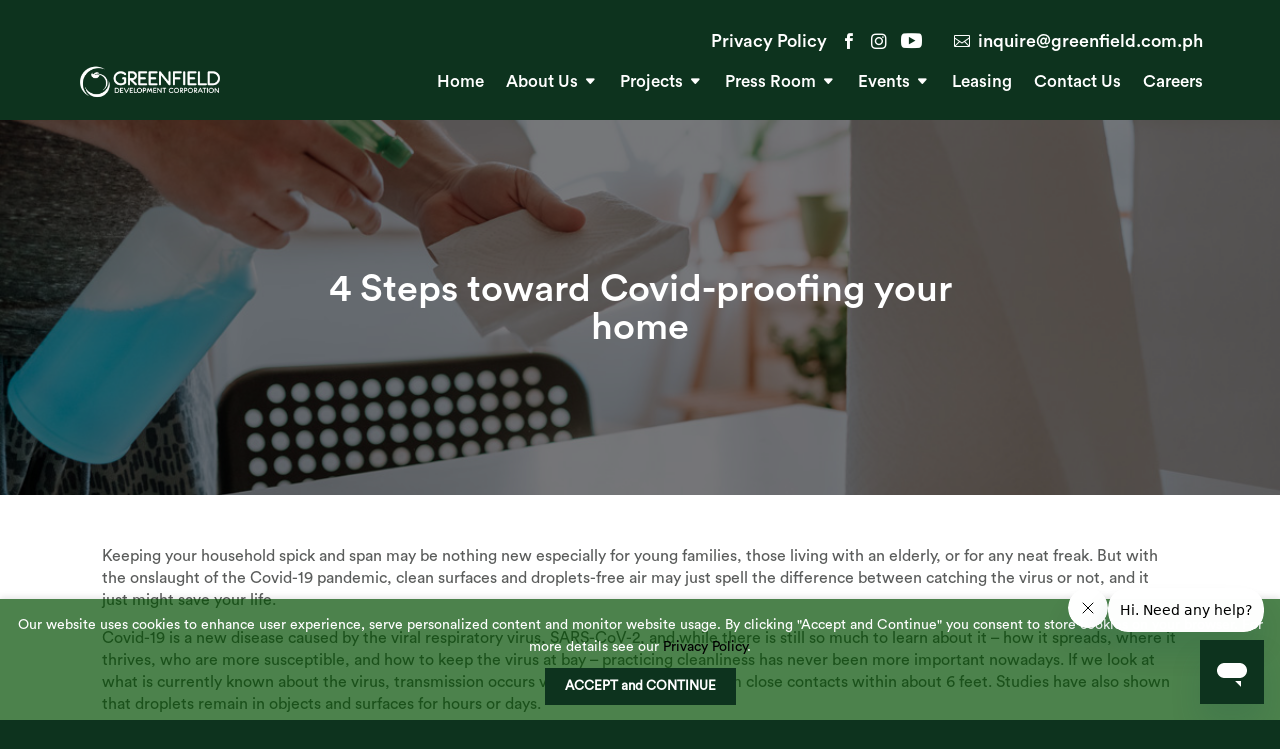

--- FILE ---
content_type: text/css
request_url: https://greenfield.com.ph/wp-content/et-cache/global/et-divi-customizer-global.min.css?ver=1767595664
body_size: 3523
content:
body,.et_pb_column_1_2 .et_quote_content blockquote cite,.et_pb_column_1_2 .et_link_content a.et_link_main_url,.et_pb_column_1_3 .et_quote_content blockquote cite,.et_pb_column_3_8 .et_quote_content blockquote cite,.et_pb_column_1_4 .et_quote_content blockquote cite,.et_pb_blog_grid .et_quote_content blockquote cite,.et_pb_column_1_3 .et_link_content a.et_link_main_url,.et_pb_column_3_8 .et_link_content a.et_link_main_url,.et_pb_column_1_4 .et_link_content a.et_link_main_url,.et_pb_blog_grid .et_link_content a.et_link_main_url,body .et_pb_bg_layout_light .et_pb_post p,body .et_pb_bg_layout_dark .et_pb_post p{font-size:16px}.et_pb_slide_content,.et_pb_best_value{font-size:18px}body{color:#5a5c5b}h1,h2,h3,h4,h5,h6{color:#0d331e}body{line-height:1.4em}#et_search_icon:hover,.mobile_menu_bar:before,.mobile_menu_bar:after,.et_toggle_slide_menu:after,.et-social-icon a:hover,.et_pb_sum,.et_pb_pricing li a,.et_pb_pricing_table_button,.et_overlay:before,.entry-summary p.price ins,.et_pb_member_social_links a:hover,.et_pb_widget li a:hover,.et_pb_filterable_portfolio .et_pb_portfolio_filters li a.active,.et_pb_filterable_portfolio .et_pb_portofolio_pagination ul li a.active,.et_pb_gallery .et_pb_gallery_pagination ul li a.active,.wp-pagenavi span.current,.wp-pagenavi a:hover,.nav-single a,.tagged_as a,.posted_in a{color:#b2d136}.et_pb_contact_submit,.et_password_protected_form .et_submit_button,.et_pb_bg_layout_light .et_pb_newsletter_button,.comment-reply-link,.form-submit .et_pb_button,.et_pb_bg_layout_light .et_pb_promo_button,.et_pb_bg_layout_light .et_pb_more_button,.et_pb_contact p input[type="checkbox"]:checked+label i:before,.et_pb_bg_layout_light.et_pb_module.et_pb_button{color:#b2d136}.footer-widget h4{color:#b2d136}.et-search-form,.nav li ul,.et_mobile_menu,.footer-widget li:before,.et_pb_pricing li:before,blockquote{border-color:#b2d136}.et_pb_counter_amount,.et_pb_featured_table .et_pb_pricing_heading,.et_quote_content,.et_link_content,.et_audio_content,.et_pb_post_slider.et_pb_bg_layout_dark,.et_slide_in_menu_container,.et_pb_contact p input[type="radio"]:checked+label i:before{background-color:#b2d136}.container,.et_pb_row,.et_pb_slider .et_pb_container,.et_pb_fullwidth_section .et_pb_title_container,.et_pb_fullwidth_section .et_pb_title_featured_container,.et_pb_fullwidth_header:not(.et_pb_fullscreen) .et_pb_fullwidth_header_container{max-width:1920px}.et_boxed_layout #page-container,.et_boxed_layout.et_non_fixed_nav.et_transparent_nav #page-container #top-header,.et_boxed_layout.et_non_fixed_nav.et_transparent_nav #page-container #main-header,.et_fixed_nav.et_boxed_layout #page-container #top-header,.et_fixed_nav.et_boxed_layout #page-container #main-header,.et_boxed_layout #page-container .container,.et_boxed_layout #page-container .et_pb_row{max-width:2080px}a{color:#b2d136}.et_secondary_nav_enabled #page-container #top-header{background-color:#b2d136!important}#et-secondary-nav li ul{background-color:#b2d136}#main-footer .footer-widget h4,#main-footer .widget_block h1,#main-footer .widget_block h2,#main-footer .widget_block h3,#main-footer .widget_block h4,#main-footer .widget_block h5,#main-footer .widget_block h6{color:#b2d136}.footer-widget li:before{border-color:#b2d136}#footer-widgets .footer-widget li:before{top:10.6px}body .et_pb_button{background-color:#b2d136;border-width:0px!important;border-radius:12px}body.et_pb_button_helper_class .et_pb_button,body.et_pb_button_helper_class .et_pb_module.et_pb_button{color:#0d331e}body .et_pb_bg_layout_light.et_pb_button:hover,body .et_pb_bg_layout_light .et_pb_button:hover,body .et_pb_button:hover{color:#0d331e!important;background-color:#b2d136}@media only screen and (min-width:981px){.et_fixed_nav #page-container .et-fixed-header#top-header{background-color:#b2d136!important}.et_fixed_nav #page-container .et-fixed-header#top-header #et-secondary-nav li ul{background-color:#b2d136}}@media only screen and (min-width:2400px){.et_pb_row{padding:48px 0}.et_pb_section{padding:96px 0}.single.et_pb_pagebuilder_layout.et_full_width_page .et_post_meta_wrapper{padding-top:144px}.et_pb_fullwidth_section{padding:0}}h1,h1.et_pb_contact_main_title,.et_pb_title_container h1{font-size:50px}h2,.product .related h2,.et_pb_column_1_2 .et_quote_content blockquote p{font-size:43px}h3{font-size:36px}h4,.et_pb_circle_counter h3,.et_pb_number_counter h3,.et_pb_column_1_3 .et_pb_post h2,.et_pb_column_1_4 .et_pb_post h2,.et_pb_blog_grid h2,.et_pb_column_1_3 .et_quote_content blockquote p,.et_pb_column_3_8 .et_quote_content blockquote p,.et_pb_column_1_4 .et_quote_content blockquote p,.et_pb_blog_grid .et_quote_content blockquote p,.et_pb_column_1_3 .et_link_content h2,.et_pb_column_3_8 .et_link_content h2,.et_pb_column_1_4 .et_link_content h2,.et_pb_blog_grid .et_link_content h2,.et_pb_column_1_3 .et_audio_content h2,.et_pb_column_3_8 .et_audio_content h2,.et_pb_column_1_4 .et_audio_content h2,.et_pb_blog_grid .et_audio_content h2,.et_pb_column_3_8 .et_pb_audio_module_content h2,.et_pb_column_1_3 .et_pb_audio_module_content h2,.et_pb_gallery_grid .et_pb_gallery_item h3,.et_pb_portfolio_grid .et_pb_portfolio_item h2,.et_pb_filterable_portfolio_grid .et_pb_portfolio_item h2{font-size:30px}h5{font-size:26px}h6{font-size:23px}.et_pb_slide_description .et_pb_slide_title{font-size:76px}.et_pb_gallery_grid .et_pb_gallery_item h3,.et_pb_portfolio_grid .et_pb_portfolio_item h2,.et_pb_filterable_portfolio_grid .et_pb_portfolio_item h2,.et_pb_column_1_4 .et_pb_audio_module_content h2{font-size:26px}	h1,h2,h3,h4,h5,h6{font-family:'CircularStd-Black',Helvetica,Arial,Lucida,sans-serif}body,input,textarea,select{font-family:'CircularStd-Book',Helvetica,Arial,Lucida,sans-serif}.et_pb_button{font-family:'CircularStd-Medium',Helvetica,Arial,Lucida,sans-serif}h2{font-family:'CircularStd-Medium',Helvetica,Arial,Lucida,sans-serif!important;font-size:38px!important}h3{font-family:'CircularStd-Medium',Helvetica,Arial,Lucida,sans-serif!important;font-size:22px!important;line-height:1.2em}.et_pb_module.et_pb_text{margin-bottom:1%!important}.et_pb_sticky.et_pb_section_0_tb_header.et_pb_section{box-shadow:0px 12px 50px -6px rgba(0,0,0,0.09)}.link-w-icon:before{font-family:'ETMODULES';font-size:1.12em;margin-right:8px;margin-left:-8px;color:#ffffff;transition:all .3s ease}.home .link-w-icon:before,.page-id-6585 .link-w-icon:before{color:#ffffff}.tel-link:before{content:'\e090'}.fb-link:before{content:'\e093';margin-right:0px}.ig-link:before{content:'\e09a';margin-right:0px}.yt-link:before{content:'\e0a3';font-size:1.5em}.li-link:before{content:'\e09d'}.email-link:before{content:'\e010'}.et_pb_menu_0_tb_header.et_pb_menu ul li.fb-link a,.et_pb_menu_0_tb_header.et_pb_menu ul li.ig-link a,.et_pb_menu_0_tb_header.et_pb_menu ul li.yt-link a,.et_pb_menu_0_tb_header.et_pb_menu ul li.li-link a{position:absolute;left:0;width:22px;overflow:hidden;overflow-wrap:initial;color:transparent!important}.link-w-icon{margin-top:0px!important;display:flex!important;align-items:center!important}.link-w-icon a{padding-bottom:0px!important}.link-w-icon:first-of-type{border-right:1px solid #0D331E;padding-right:10px!important;margin-right:8px!important}.link-w-icon:last-of-type{border-left:1px solid #0D331E;padding-left:20px!important}.sec-header .mega-menu.et-show-dropdown>.sub-menu{display:flex;flex-wrap:wrap;padding:20px}.sec-header .mega-menu.et-show-dropdown>.sub-menu li a{font-family:'CircularStd-Medium',Helvetica,Arial,Lucida,sans-serif;font-size:16px;line-height:1.4em}.sec-header .et-menu-nav li.mega-menu>ul>li>a:first-child{min-height:47px;display:flex;flex-wrap:wrap;align-content:center;padding:4px 10px;pointer-events:none}.sec-header .mega-menu.et-show-dropdown>.sub-menu li li a{padding:4px 10px}.sec-header .et-menu li li a{padding:6px 10px}.sec-header .et_pb_menu .et_pb_menu__menu>nav>ul>li>ul{top:calc(100% - 0px)}.sec-header .et-menu .menu-item-has-children>a:first-child:after{content:'\43'}.sec-header .mega-menu.et-show-dropdown>.sub-menu li li.sub-heading a{color:#b2d136!important;pointer-events:none}.home #et-main-area,.page-id-6585 #et-main-area,.single-project #et-main-area{position:absolute;top:0;width:100%}.et-fb #et-main-area{position:initial}.sec-footer .et_pb_menu_0_tb_footer.et_pb_menu ul li:first-of-type{margin-right:12px}.sec-footer .et_pb_menu_0_tb_footer.et_pb_menu ul li.link-w-icon a{color:transparent!important}.sec-footer .fb-link a,.sec-footer .yt-link a,.sec-footer .li-link a{position:absolute;left:0;width:22px;overflow:hidden;overflow-wrap:initial;color:transparent!important}.sec-footer .link-w-icon:before{color:#ffffff}.sec-footer .link-w-icon:last-of-type{border:0px}.sec-footer .fb-link:before{font-size:1.5em;margin-right:8px}.sec-footer .li-link:before{font-size:1.5em}.single-post .container{max-width:100%}.single-post .entry-content p:has(img){max-width:1024px;margin:auto}@media only screen and (max-width:1380px) and (min-width:981px){.et_pb_section_0_tb_footer .et_pb_row .et_pb_column:first-of-type{width:50%;padding-left:3%;margin-right:3%}}@media only screen and (max-width:1150px) and (min-width:981px){.sec-header .et_pb_row{width:95%!important}.sec-header .et_pb_row:last-of-type .et_pb_column:first-of-type{width:15%}.sec-header .et_pb_row:last-of-type .et_pb_column:last-of-type{width:85%}.et_pb_image_0_tb_header{width:100%!important}.et_pb_row_0_tb_footer.et_pb_row{padding-bottom:35px!important;display:flex;align-items:center}.et_pb_row_0_tb_footer.et_pb_row .et_pb_column:first-of-type{width:50%;margin-right:0px;margin-bottom:0px}.et_pb_row_0_tb_footer.et_pb_row .et_pb_column:last-of-type{width:50%}}@media screen and (max-width:980px){h1{font-size:40px!important}h2{font-size:30px!important}h3{font-size:20px!important}.et_pb_menu .et_mobile_menu{top:74px;height:calc(100vh - 165px);overflow:scroll}.et_pb_menu .et_mobile_menu .sub-menu li a{font-family:'CircularStd-Medium',Helvetica,Arial,Lucida,sans-serif}footer iframe{height:324px}}@media screen and (max-width:989px){.et_pb_section_0_tb_header.et_pb_section{box-shadow:0px 12px 50px -6px rgba(0,0,0,0.09)}.pa-open-mobile-menu .et_pb_menu__menu{display:flex!important;margin:auto}.pa-open-mobile-menu .et_mobile_nav_menu{display:none!important}}@media screen and (max-width:540px){h1{font-size:30px!important}h2{font-size:28px!important}h3{font-size:18px!important}.et_pb_menu .et_mobile_menu{top:60px;height:calc(100vh - 165px)}.mod-text-noBr-mob br{display:none}}.postid-11706 .et_pb_text_4.et_pb_module,.postid-11706 .et_pb_text_1.et_pb_module{margin-left:0!important}.postid-5214 .et_pb_text_4.et_pb_module,.postid-5214 .et_pb_text_1.et_pb_module{margin-left:0!important}.postid-7 .et_pb_text_4.et_pb_module,.postid-7 .et_pb_text_1.et_pb_module{margin-left:0!important}.custom-slide-content{position:absolute!important;left:20px!important;text-align:left!important;z-index:10!important}.postid-11706 #et-main-area>footer,.postid-5214 #et-main-area>footer,.postid-7 #et-main-area>footer{margin-top:-100px!important}@media only screen and (max-width:767px){.postid-11706 .et_pb_section_11,.postid-5214 .et_pb_section_11,.postid-7 .et_pb_section_11{height:0vh!important}}.postid-5214 #main-content .et_pb_section:not(.et_pb_section_0) ul li::before{content:""}.postid-7 #main-content .et_pb_section:not(.et_pb_section_0) ul li::before{content:""}.postid-12202 #main-content .et_pb_section:not(.et_pb_section_0) ul li::before{content:""}.postid-5214 .et_pb_slide_9,.postid-5214 .et_pb_slide_8{background-position:center bottom!important;background-size:cover!important}.privacy-link{text-decoration:underline!important;color:#0d331e!important}body.postid-12202 .et_pb_section_12.et_pb_section{display:none!important}#custom-cookie-banner{position:fixed;bottom:0;left:0;width:100%;background:rgba(0,77,0,0.7);padding:15px;box-shadow:0 -2px 6px rgba(0,0,0,0.1);display:flex;flex-direction:column;align-items:center;z-index:9999}#custom-cookie-banner p{margin:0 0 10px 0;text-align:center;font-size:14px;color:#fff}#custom-cookie-banner a{color:black;text-decoration:none}#custom-cookie-banner a:hover{text-decoration:underline}#custom-cookie-banner button{background:#0d331e;color:white;border:none;padding:10px 20px;font-weight:bold;cursor:pointer}#custom-cookie-banner button:hover{background:#219150}.thin-font{font-family:'CircularStd-Thin',Helvetica,Arial,Lucida,sans-serif!important;font-size:17px!important}@media screen and (max-width:767px){.thin-font{font-family:'CircularStd-Thin',Helvetica,Arial,Lucida,sans-serif!important;font-size:12px!important}}.home #et-main-area,.page-id-12653 #et-main-area,.single-project #et-main-area{position:absolute;top:0;width:100%}.et_pb_sticky--scrolled .link-w-icon:before{color:#0D331E!important}.et_pb_sticky--scrolled .et-menu a{color:#0D331E!important}.link-w-icon:first-of-type{border-right:1px solid #0D331E}.et_pb_sticky--scrolled .link-w-icon:first-of-type,.et_pb_sticky--scrolled .link-w-icon:last-of-type{border-color:#0D331E}@media screen and (max-width:980px){.et_pb_menu .link-w-icon:before{color:#0D331E!important}}.sec-header.et_pb_sticky--scrolled .et-menu a{color:#0D331E!important}.sec-header.et_pb_sticky--scrolled .link-w-icon:before{color:#0D331E!important}.et_pb_sticky .et_pb_sticky--top a{color:#0D331E!important}.et_pb_sticky.et_pb_section_0_tb_header.et_pb_section a{color:#0D331E!important}@media screen and (max-width:980px){.et_pb_menu_1_tb_header.et_pb_menu ul li a{color:#0D331E!important}}.sec-header .mega-menu.et-show-dropdown>.sub-menu li li a{color:#5a5c5b!important}.sec-header .et-menu li li a{color:#5a5c5b!important}@media screen and (min-width:980px) and (max-width:1400px){.slider-s1 .et_pb_slide_0 .et_pb_slide_description{padding-bottom:10vh!important}}